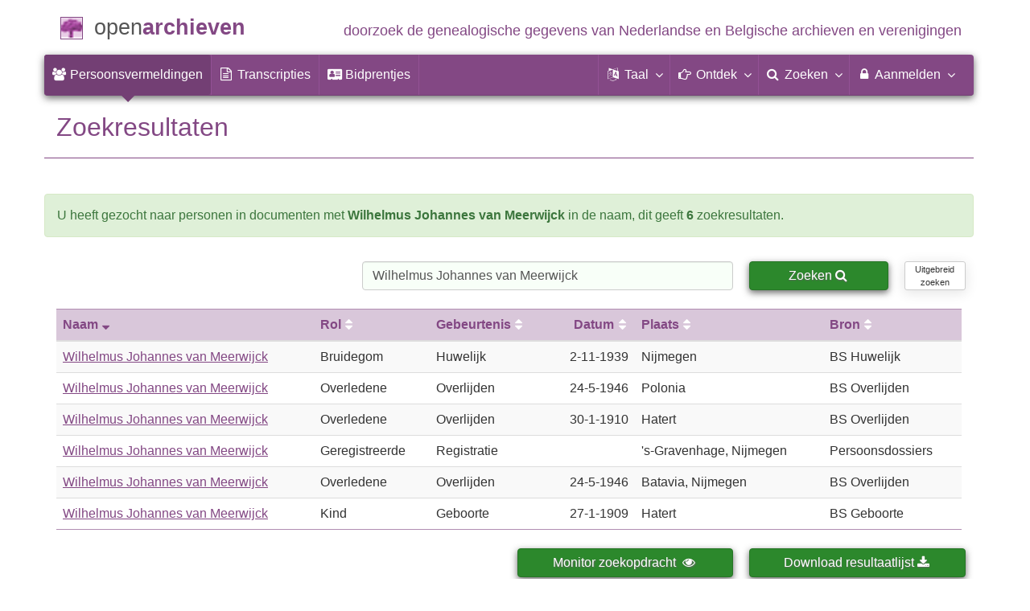

--- FILE ---
content_type: text/html; charset=utf-8
request_url: https://www.openarchieven.nl/search.php?name=Wilhelmus+Johannes+van+Meerwijck
body_size: 6329
content:
<!DOCTYPE html>
<html lang="nl">
<head>
<meta charset="utf-8">
<meta name="viewport" content="width=device-width, initial-scale=1">
<meta name="ROBOTS" content="noindex,follow">
<meta name="author" content="Coret Genealogie">
<meta name="format-detection" content="telephone=no">
<meta name="description" content="Zoeken naar personen in documenten met Wilhelmus Johannes van Meerwijck in de naam.">
<meta name="google" content="notranslate">
<title>Zoekresultaten &raquo; Open Archieven</title>
<link rel="alternate" hreflang="nl" href="https://www.openarchieven.nl/search.php?name=Wilhelmus+Johannes+van+Meerwijck&lang=nl">
<link rel="alternate" hreflang="en" href="https://www.openarchieven.nl/search.php?name=Wilhelmus+Johannes+van+Meerwijck&lang=en">
<link rel="alternate" hreflang="fr" href="https://www.openarchieven.nl/search.php?name=Wilhelmus+Johannes+van+Meerwijck&lang=fr">
<link rel="alternate" hreflang="de" href="https://www.openarchieven.nl/search.php?name=Wilhelmus+Johannes+van+Meerwijck&lang=de">
<link rel="alternate" hreflang="x-default" href="https://www.openarchieven.nl/search.php?name=Wilhelmus+Johannes+van+Meerwijck">
<link rel="canonical" href="https://www.openarchieven.nl/search.php?name=Wilhelmus+Johannes+van+Meerwijck">
<meta property="og:site_name" content="Open Archieven">
<meta property="og:image" content="https://static.openarchieven.nl/img/oa/logo200x200-nl.png">
<meta property="og:image:width" content="200">
<meta property="og:image:height" content="200">
<meta property="og:title" content="Vind genealo­gische gegevens van Nederlandse en Belgische archieven">
<meta property="og:url" content="https://www.openarchieven.nl/search.php?name=Wilhelmus+Johannes+van+Meerwijck">
<meta property="og:description" content="Zoeken naar personen in documenten met Wilhelmus Johannes van Meerwijck in de naam.">
<meta property="og:type" content="article"><meta property="twitter:card" content="summary">
<meta property="twitter:image:src" content="https://static.openarchieven.nl/img/oa/logo200x200-nl.png">
<meta property="twitter:title" content="Vind genealo­gische gegevens van Nederlandse en Belgische archieven">
<meta property="twitter:description" content="Zoeken naar personen in documenten met Wilhelmus Johannes van Meerwijck in de naam.">
<meta name="application-name" content="Open Archieven" >
<link rel="apple-touch-icon" sizes="180x180" href="https://www.openarchieven.nl/apple-touch-icon.png">
<link rel="icon" type="image/png" sizes="32x32" href="https://www.openarchieven.nl/favicon-32x32.png">
<link rel="icon" type="image/png" sizes="16x16" href="https://www.openarchieven.nl/favicon-16x16.png">
<link rel="manifest" href="https://www.openarchieven.nl/manifest-nl.json"><meta name="msapplication-square150x150logo" content="https://www.openarchieven.nl/ms-icon-150x150.png">
<meta name="msapplication-config" content="https://www.openarchieven.nl/browserconfig.xml">
<meta name="msapplication-TileColor" content="#834884">
<meta name="theme-color" content="#834884">
<link rel="mask-icon" href="https://static.openarchieven.nl/img/boom.svg" color="#834884">
<link title="Open Archieven Zoeken" type="application/opensearchdescription+xml" rel="search" href="https://www.openarchieven.nl/opensearch/nl.xml">
<link rel="stylesheet" type="text/css" href="https://static.openarchieven.nl/css/font-awesome-4.7.0/css/font-awesome.min.css">
<link rel="stylesheet" type="text/css" href="https://static.openarchieven.nl/css/jqueryui/1.11.3/themes/smoothness/jquery-ui.min.css">
<link rel="stylesheet" type="text/css" href="https://static.openarchieven.nl/css/p/oa4.416.css">
<script src="https://static.openarchieven.nl/js/oa/p/vendors.1.js"></script>
<script src="https://static.openarchieven.nl/js/es6-promise/dist/es6-promise.auto.min.js" crossorigin="anonymous"></script>
<link rel="stylesheet" href="/js/noUiSlider-3.2.1/nouislider.fox.css">
</head>
<body >
<div id="toppart">
<div class="container" data-nosnippet>
<div id="main_title" style="padding:15px 0">
<a href="https://www.openarchieven.nl/" title="Start">
<span class="logo"> </span>
<span class="title1">open</span><span class="title2">archieven</span>
<span class="tagline hidden-sm text-primary">doorzoek de genealogische gegevens van Nederlandse<span class="hidden-md"> en Belgische</span> archieven<span class="hidden-md"> en verenigingen</span></span>
</a>
</div>
</div>

<div class="container" data-nosnippet>
<nav class="navbar navbar-coret xs-height100 navbar-static-top" id="main_navbar" aria-label="Hoofdmenu">
<div class="container-fluid">
<div class="navbar-header">
<button class="navbar-toggle hamburgr hamburgr--collapse" type="button" data-toggle="collapse" data-target="#MegaNavbarID" aria-controls="MegaNavbarID" aria-expanded="false" aria-label="Toggle menu">
  <span class="hamburgr-box">
	<span class="hamburgr-inner"></span>
  </span>
  <span class="hamburgr-label">Menu</span>
</button>
<a href="https://www.openarchieven.nl/" class="nav navbar-nav navbar-left hidden-not-fixed logo1" title="Start" aria-label="Open Archieven Startpagina"></a>
<div class="nav navbar-nav no-margin navbar-left hidden-sm hidden-md hidden-lg">
<span class="logo2outer"><a href="https://www.openarchieven.nl/" class="nav navbar-nav no-margin navbar-left logo2" title="Start"></a></span>
<p class="navbar-text pull-left"><span class="hidden-sm hidden-md reverse"><a href="https://www.openarchieven.nl/" title="Start">Open Archieven</a></span></p>
</div>
</div>
<div class="collapse navbar-collapse" id="MegaNavbarID">
<ul class="nav navbar-nav navbar-left" role="menu">
<li role="menuitem"  class="active"><a href="https://www.openarchieven.nl/"><i class="fa fam fa-users"  aria-hidden="true"></i>&nbsp;<span class="hidden-sm hidden-md reverse">Persoonsvermeldingen</span></a></li><li class="divider"></li><li role="menuitem"><a href="https://www.openarchieven.nl/transcripties/"><i class="fa fa-file-text-o" aria-hidden="true"></i>&nbsp;<span class="hidden-sm hidden-md reverse">Transcripties</span></a></li><li class="divider"></li><li role="menuitem"><a href="https://www.openarchieven.nl/prentjes/"><i class="fa fa-address-card" aria-hidden="true"></i>&nbsp;<span class="hidden-sm hidden-md reverse" aria-hidden="true">Bidprentjes</span></a></li><li class="divider"></li></ul><ul class="nav navbar-nav navbar-right" role="menubar"><li class="divider"></li><li class="dropdown no-border-radius" role="menu">
<a data-toggle="dropdown" href="javascript:void(0 /* taal */);" class="dropdown-toggle" role="button" aria-haspopup="true" aria-expanded="false"><i class="fa fam fa-language"></i>&nbsp;<span class="hidden-sm reverse">Taal</span><span class="caret"></span></a>
<div class="dropdown-menu">
<ul>
<li role="menuitem"><a href="https://www.openarchieven.nl/search.php?name=Wilhelmus+Johannes+van+Meerwijck&lang=nl"><strong>Nederlands</strong></a></li>
<li role="menuitem"><a href="https://www.openarchieven.nl/search.php?name=Wilhelmus+Johannes+van+Meerwijck&lang=en">English</a></li>
<li role="menuitem"><a href="https://www.openarchieven.nl/search.php?name=Wilhelmus+Johannes+van+Meerwijck&lang=de">Deutsch</a></li>
<li role="menuitem"><a href="https://www.openarchieven.nl/search.php?name=Wilhelmus+Johannes+van+Meerwijck&lang=fr">Français</a></li>
</ul>
</div>
</li>
<li class="divider"></li>
<li class="dropdown-full" role="menu">
<a data-toggle="dropdown" href="javascript:void(0 /* ontdek */);" class="dropdown-toggle" role="button" aria-haspopup="true" aria-expanded="false"><i class="fa fam fa-hand-o-right"></i>&nbsp;<span class="hidden-sm reverse">Ontdek</span><span class="caret"></span></a>
<div class="dropdown-menu">
<ul>
<li role="menuitem" class="col-sm-5ths col-xs-12"><a style="background-color:#9A0000" target="go" href="https://www.genealogieonline.nl/">Genealogie <span class="hidden-xs hidden-lg"><br></span>Online<span class="desc">publiceer en <span class="hidden-xs"><br></span>doorzoek stambomen</span></a></li>
<li role="menuitem" class="col-sm-5ths col-xs-12"><a style="background-color:#5c4c00" target="fa" href="https://www.familiearchivaris.nl/?lang=nl">Familie <span class="hidden-xs hidden-lg"><br></span>Archivaris<span class="desc">vorm een digitaal <span class="hidden-xs"><br></span>familiearchief</span></a></li>
<li role="menuitem" class="col-sm-5ths col-xs-12"><a style="background-color:#c05000" target="sf" href="https://www.stamboomforum.nl/">Stamboom <span class="hidden-xs hidden-lg"><br></span>Forum<span class="desc">sociaal netwerk <span class="hidden-xs"><br></span>van genealogen </span></a></li>
<li role="menuitem" class="col-sm-5ths col-xs-12"><a style="background-color:#285b70" target="sg" href="https://www.stamboomgids.nl/">Stamboom <span class="hidden-xs hidden-lg"><br></span>Gids<span class="desc">zoek websites <span class="hidden-xs"><br></span>voor genealogen </span></a></li>
<li role="menuitem" class="col-sm-5ths col-xs-12"><a style="background-color:#367e18" href="https://www.genealogiewerkbalk.nl/">Genealogie <span class="hidden-xs hidden-lg"><br></span>Werkbalk<span class="desc">snel archieven <span class="hidden-xs"><br></span>doorzoeken </span></a></li>
</ul>
</div>
</li>
<li class="divider"></li>
<li class="dropdown-grid" role="menu">
<a data-toggle="dropdown" href="javascript:void(0 /* zoeken */);" class="dropdown-toggle" role="menuitem" aria-haspopup="true" aria-expanded="false"><i class="fa fam fa-search"></i>&nbsp;<span class="hidden-sm reverse">Zoeken</span><span class="caret"></span></a>
<div class="dropdown-grid-wrapper" role="menu">
<ul class="dropdown-menu col-xs-12 col-sm-10 col-md-8 col-lg-7">
<li>
<div id="carousel-search" class="carousel">
<div class="row">
<div class="col-lg-7 col-md-7 col-sm-7">
<div class="carousel-inner" role="listbox" aria-label="Zoekopties">

<div class="item active" role="option">
<h3 class="text-left" style="padding-top:0px; border-bottom: 1px solid #ffffff;">Doorzoek alle documenten</h3>
<br>
<form action="https://www.openarchieven.nl/search.php" method="get" class="form-horizontal">
<div class="form-group">
<label for="goname1" class="col-sm-4 control-label">Familienaam</label>
<div class="col-sm-8"><input type="text" class="input-sm form-control" id="goname1" name="name" placeholder="Familienaam" autocomplete="off" spellcheck="false"></div>
</div><input type="hidden" name="lang" value="nl">
<div class="form-group">
<div class="col-sm-offset-4 col-sm-8">
<button class="btn btn-default btn-block" type="submit"><i class="fa fam fa-search"></i> Zoeken</button>
</div>
</div>
</form>
</div>

<div class="item" role="option">
<h3 class="text-left" style="padding-top:0px; border-bottom: 1px solid #ffffff;">Doorzoek alle personen</h3>
<br>
<form target="go" action="https://www.genealogieonline.nl/zoeken/index.php" method="get" class="form-horizontal">
<div class="form-group">
<label for="goname" class="col-sm-4 control-label">Familienaam</label>
<div class="col-sm-8"><input type="text" class="input-sm form-control" id="goname" required name="q" placeholder="Familienaam" autocomplete="off" spellcheck="false"></div>
</div>
<div class="form-group">
<label for="govname" class="col-sm-4 control-label">Voornaam</label>
<div class="col-sm-8"><input type="text" class="input-sm form-control" id="govname" name="vn" placeholder="Voornaam" autocomplete="off" spellcheck="false"></div>
</div>
<div class="form-group">
<label for="gopn" class="col-sm-4 control-label">Plaatsnaam</label>
<div class="col-sm-8"><input type="text" class="input-sm form-control" id="gopn" name="pn" placeholder="Plaatsnaam" spellcheck="false"></div>
</div>
<div class="form-group">
<div class="col-sm-offset-4 col-sm-8">
<button class="btn btn-default btn-block" type="submit"><i class="fa fam fa-search"></i> Zoeken</button>
</div>
</div>
</form>
</div>

<div class="item" role="option">
<h3 class="text-left" style="padding-top:0px; border-bottom: 1px solid #ffffff;">Doorzoek alle publicaties</h3>
<br>
<form target="go" action="https://www.genealogieonline.nl/zoeken/publicaties.php" method="get" class="form-horizontal">
<div class="form-group">
<label for="gopq" class="col-sm-4 control-label">Zoekterm</label>
<div class="col-sm-8"><input type="text" name="q" class="input-sm form-control" id="gopq" placeholder="Naam auteur of publicatietitel" autocomplete="off" spellcheck="false"></div>
</div>
<div class="form-group">
<div class="col-sm-offset-4 col-sm-8">
<button class="btn btn-default btn-block" type="submit"><i class="fa fam fa-search"></i> Zoeken</button>
</div>
</div>
</form>
</div>

<div class="item" role="option">
<h3 class="text-left" style="padding-top:0px; border-bottom: 1px solid #ffffff;">Doorzoek Wie (onder)zoekt wie? </h3>
<br>
<form target="sf" action="https://www.stamboomforum.nl/wiezoektwie/zoeken.php" method="get" class="form-horizontal">
<div class="form-group">
<label for="gobq1" class="col-sm-4 control-label">Familienaam</label>
<div class="col-sm-8"><input type="text" name="q" class="input-sm form-control" id="gobq1" placeholder="Familienaam" autocomplete="off" spellcheck="false"></div>
</div>
<div class="form-group">
<div class="col-sm-offset-4 col-sm-8">
<button class="btn btn-default btn-block" type="submit"><i class="fa fam fa-search"></i> Zoeken</button>
</div>
</div>
</form>
</div>

<div class="item" role="option">
<h3 class="text-left" style="padding-top:0px; border-bottom: 1px solid #ffffff;">Doorzoek discussies </h3>
<br>
<form target="sf" action="https://www.stamboomforum.nl/zoek/" method="get" class="form-horizontal">
<div class="form-group">
<label for="gobq" class="col-sm-4 control-label">Zoekterm</label>
<div class="col-sm-8"><input type="text" name="q" class="input-sm form-control" id="gobq" placeholder="Onderwerp" autocomplete="off" spellcheck="false"></div>
</div>
<div class="form-group">
<div class="col-sm-offset-4 col-sm-8">
<button class="btn btn-default btn-block" type="submit"><i class="fa fam fa-search"></i> Zoeken</button>
</div>
</div>
</form>
</div>

<div class="item" role="option">
<h3 class="text-left" style="padding-top:0px; border-bottom: 1px solid #ffffff;">Doorzoek alle websites </h3>
<br>
<form target="sf" action="https://www.stamboomgids.nl/zoeken.php" method="get" class="form-horizontal">
<div class="form-group">
<label for="gopq2" class="col-sm-4 control-label">Zoekterm</label>
<div class="col-sm-8"><input type="text" name="kword" class="input-sm form-control" id="gopq2" placeholder="Term in titel of beschrijving van website" autocomplete="off" spellcheck="false"></div>
</div>
<div class="form-group">
<div class="col-sm-offset-4 col-sm-8">
<button class="btn btn-default btn-block" type="submit"><i class="fa fam fa-search"></i> Zoeken</button>
</div>
</div>
</form>
</div>

</div>
</div>
<div class="col-lg-5 col-md-5 col-sm-5" style="border-left: 1px solid #ffffff;">
	<ol class="carousel-indicators navbar-carousel-indicators">
		<li role="menuitem" data-target="#carousel-search" data-slide-to="0" class="active"><a href="javascript:void(0 /* zoeken > zoek akten */);">Zoek documenten<span class="desc reverse">op naam</span></a></li>
		<li role="menuitem" data-target="#carousel-search" data-slide-to="1"><a href="javascript:void(0 /* zoeken > zoek personen */);">Zoek personen<span class="desc reverse">op naam</span></a></li>
		<li role="menuitem" data-target="#carousel-search" data-slide-to="2"><a href="javascript:void(0 /* zoeken > zoek publicaties */);">Zoek publicaties<span class="desc reverse">op titel en auteur</span></a></li>
				<li role="menuitem" data-target="#carousel-search" data-slide-to="3"><a href="javascript:void(0 /* zoeken > zoek genealogen */);">Zoek genealogen <span class="desc reverse">in Wie (onder)zoekt wie?</span></a></li>
		<li role="menuitem" data-target="#carousel-search" data-slide-to="4"><a href="javascript:void(0 /* zoeken > zoek discussies */);">Zoek forumberichten <span class="desc reverse">in het Stamboom Forum</span></a></li>
		<li role="menuitem" data-target="#carousel-search" data-slide-to="5"><a href="javascript:void(0 /* zoeken > zoek websites */);">Zoek websites <span class="desc reverse">op titel en beschrijving</span></a></li>
			</ol>
</div>
</div>
</div>
</li>
</ul>
</div>
</li>

<li class="divider"></li>

<li class="dropdown-grid">

<a data-toggle="dropdown" href="javascript:void(0 /* aanmelden */);" class="dropdown-toggle" role="menuitem" aria-haspopup="true" aria-expanded="false"><i class="fa fam fa-lock"></i>&nbsp;Aanmelden<span class="caret"></span></a>
<div class="dropdown-grid-wrapper" role="menu">
<ul class="dropdown-menu" role="menu">
<li role="menuitem"><a href="https://www.openarchieven.nl/my/"><i class="fa fam fa-sign-out"></i>&nbsp;Inloggen<span class="desc reverse">al geregistreerd? log in</span></a></li>
<li role="menuitem"><a href="https://www.openarchieven.nl/my/?action=register">Registreren<span class="desc reverse">nieuw hier? schrijf u in</span></a></li>
<li role="menuitem"><a href="https://www.openarchieven.nl/my/?action=forgotpassword">Wachtwoord vergeten<span class="desc reverse">wachtwoord opnieuw instellen</span></a></li>
<li role="menuitem" class="divider hidden-xs"></li>
<li role="menuitem"><a href="https://www.openarchieven.nl/my/?action=subscription">Abonnement<span class="desc reverse">bekijk de mogelijkheden</span></a></li>
<li role="menuitem" class="divider hidden-xs"></li>
<li role="menuitem"><a href="https://www.openarchieven.nl/houmeopdehoogte.php">Hou me op de hoogte<span class="desc reverse">gratis nieuwsbrief</span></a></li>
<li class="divider hidden-xs"></li>
<li role="menuitem" class="hidden-sm"><a target="sf" href="https://www.stamboomforum.nl/subfora/4/0/">Helpdesk</a></li></ul>
</div>
</li>
</ul>
</div>
</div>
</nav>
</div>
</div>
<div class="container">
<h1 class="page-header">Zoekresultaten</h1><div class="row alert alert-success" role="alert">U heeft gezocht naar personen in documenten met <b>Wilhelmus Johannes van Meerwijck</b> in de naam, dit&nbsp;geeft&nbsp;<b>6</b>&nbsp;zoekresultaten<span id="comment_results"></span>.<br><span id="transcript_search"></span></p></div>
<form id="zoekform" action="/search.php" method="get"><input type="hidden" name="useinsearch" value="1"><div class="row"><div class="col-sm-4 hidden-xs"><div id="snav" style="float:left"></div></div><div class="col-sm-5" style="padding:8px 10px"><input name="name" id="q2" placeholder="Welke naam zoekt u?" autocomplete="off" spellcheck="false" type="search" required class="form-control" value="Wilhelmus Johannes van Meerwijck"></div><div class="col-sm-3 col-md-2" style="padding:8px 10px"><button id="searchbut" class="btn btn-success btn-block" type="submit">Zoeken <span id="searchico" class="fa fa-search"></span></button></div><div class="col-sm-1 hidden-sm hidden-xs" style="padding:8px 10px"><a href="https://www.openarchieven.nl/search-ext.php" class="btn btn-block btn-default btn-xs" style="font-size:0.7em">Uitgebreid<br>zoeken</a></div></div><input type="hidden" name="archive" value=""/><input type="hidden" name="number_show" value="10"/><input type="hidden" name="sourcetype" value=""/><input type="hidden" name="eventplace" value=""/><input type="hidden" name="online" value=""/><input type="hidden" name="relationtype" value=""/><input type="hidden" name="sort" value="1"/><input type="hidden" name="from" value=""/><input type="hidden" name="until" value=""/><input type="hidden" name="country" value=""/><input type="hidden" name="eventtype" value=""/></form>
<table id="sr" class="table table-striped table-hover"><thead><tr><th><a style="text-decoration:none" title="Oplopend gesorteerd op deze kolom, klik om aflopend te sorteren." data-toggle="tooltip" data-placement="bottom" href="/search.php?archive=&name=Wilhelmus+Johannes+van+Meerwijck&number_show=10&sourcetype=&eventplace=&online=&relationtype=&sort=-1&from=&until=&country=&eventtype=">Naam<span class="fa fa-sort-desc hidden-xs" style="padding-left:5px;"></span></a></th><th class="hidden-xs"><a style="text-decoration:none" title="Klik om te sorteren op deze kolom." data-toggle="tooltip" data-placement="bottom" href="/search.php?archive=&name=Wilhelmus+Johannes+van+Meerwijck&number_show=10&sourcetype=&eventplace=&online=&relationtype=&sort=2&from=&until=&country=&eventtype=">Rol<span class="fa fa-sort hidden-xs" style="padding-left:5px;color:#ffffff"></span></a></th><th class="hidden-xs hidden-sm"><a style="text-decoration:none" title="Klik om te sorteren op deze kolom." data-toggle="tooltip" data-placement="bottom" href="/search.php?archive=&name=Wilhelmus+Johannes+van+Meerwijck&number_show=10&sourcetype=&eventplace=&online=&relationtype=&sort=3&from=&until=&country=&eventtype=">Gebeurtenis<span class="fa fa-sort hidden-xs" style="padding-left:5px;color:#ffffff"></span></a></th><th style="text-align:right"><a style="text-decoration:none" title="Klik om te sorteren op deze kolom." data-toggle="tooltip" data-placement="bottom" href="/search.php?archive=&name=Wilhelmus+Johannes+van+Meerwijck&number_show=10&sourcetype=&eventplace=&online=&relationtype=&sort=4&from=&until=&country=&eventtype="><span class='hidden-sm hidden-xs'>Datum</span><span class='hidden-md hidden-lg'>Jaar</span><span class="fa fa-sort hidden-xs" style="padding-left:5px;color:#ffffff"></span></a></th><th><a style="text-decoration:none" title="Klik om te sorteren op deze kolom." data-toggle="tooltip" data-placement="bottom" href="/search.php?archive=&name=Wilhelmus+Johannes+van+Meerwijck&number_show=10&sourcetype=&eventplace=&online=&relationtype=&sort=5&from=&until=&country=&eventtype=">Plaats<span class="fa fa-sort hidden-xs" style="padding-left:5px;color:#ffffff"></span></a></th><th class="hidden-xs"><a style="text-decoration:none" title="Klik om te sorteren op deze kolom." data-toggle="tooltip" data-placement="bottom" href="/search.php?archive=&name=Wilhelmus+Johannes+van+Meerwijck&number_show=10&sourcetype=&eventplace=&online=&relationtype=&sort=6&from=&until=&country=&eventtype=">Bron<span class="fa fa-sort hidden-xs" style="padding-left:5px;color:#ffffff"></span></a></th></tr></thead><tbody><tr id="six1"><td><a href="/gld:46639233-D6A1-4D7D-BB2A-2780E0DEF51B">Wilhelmus Johannes van Meerwijck</a></td><td class="hidden-xs">Bruidegom</td><td class="hidden-xs hidden-sm">Huwelijk</td><td style="text-align:right"><span class='hidden-sm hidden-xs'>2-11-</span>1939</td><td>Nijmegen</td><td class="hidden-xs"><span data-toggle="tooltip" data-placement="bottom" title="Gelders Archief">BS Huwelijk</span></td></tr><tr id="six2"><td><a href="/gld:C44C7C5E-1BAF-4811-881D-EEE46F38BCF4">Wilhelmus Johannes van Meerwijck</a></td><td class="hidden-xs">Overledene</td><td class="hidden-xs hidden-sm">Overlijden</td><td style="text-align:right"><span class='hidden-sm hidden-xs'>24-5-</span>1946</td><td>Polonia</td><td class="hidden-xs"><span data-toggle="tooltip" data-placement="bottom" title="Gelders Archief">BS Overlijden</span></td></tr><tr id="six3"><td><a href="/gld:3706C152-85F7-42AF-BDCD-AD4705FF1BC3">Wilhelmus Johannes van Meerwijck</a></td><td class="hidden-xs">Overledene</td><td class="hidden-xs hidden-sm">Overlijden</td><td style="text-align:right"><span class='hidden-sm hidden-xs'>30-1-</span>1910</td><td>Hatert</td><td class="hidden-xs"><span data-toggle="tooltip" data-placement="bottom" title="Gelders Archief">BS Overlijden</span></td></tr><tr id="six4"><td><a href="/ghn:60ae2b4a-a136-11e8-828a-00505693001d">Wilhelmus Johannes van Meerwijck</a></td><td class="hidden-xs">Geregistreerde</td><td class="hidden-xs hidden-sm">Registratie</td><td style="text-align:right"></td><td>'s-Gravenhage, Nijmegen</td><td class="hidden-xs"><span data-toggle="tooltip" data-placement="bottom" title="Nationaal Archief">Persoonsdossiers</span></td></tr><tr id="six5"><td><a href="/gld:1BDB65A6-2719-4B72-8725-401DAD5554A3">Wilhelmus Johannes van Meerwijck</a></td><td class="hidden-xs">Overledene</td><td class="hidden-xs hidden-sm">Overlijden</td><td style="text-align:right"><span class='hidden-sm hidden-xs'>24-5-</span>1946</td><td>Batavia, Nijmegen</td><td class="hidden-xs"><span data-toggle="tooltip" data-placement="bottom" title="Gelders Archief">BS Overlijden</span></td></tr><tr id="six6"><td><a href="/gld:8D833A1F-F69A-4D01-81A3-18DECEFB7ADF">Wilhelmus Johannes van Meerwijck</a></td><td class="hidden-xs">Kind</td><td class="hidden-xs hidden-sm">Geboorte</td><td style="text-align:right"><span class='hidden-sm hidden-xs'>27-1-</span>1909</td><td>Hatert</td><td class="hidden-xs"><span data-toggle="tooltip" data-placement="bottom" title="Gelders Archief">BS Geboorte</span></td></tr></tbody></table><div class="row" id="filter"><div class="col-sm-6"></div><div class="col-sm-3" style="padding:8px 10px"><form><button data-toggle="tooltip" data-placement="top" title="U kunt Open Archieven opdracht geven om deze zoekopdracht in de gaten te houden. Zodra er nieuwe zoekresultaten zijn ontvangt u hierover een e-mailbericht. De resultaten van de zoekopdracht kunt u ook downloaden in PDF of GEDCOM formaat." class="btn btn-success btn-block" type="button" id="monitor_button">Monitor zoekopdracht&nbsp;&nbsp;<span class="fa fa-eye"></span></button></form></div><div class="col-sm-3" style="padding:8px 10px"><form><button title="Download de resultaatlijst in spreadsheet formaat (CSV of XLS)." data-toggle="tooltip" data-placement="top" class="btn btn-success btn-block" type="button" id="csv_button">Download resultaatlijst<span class="hidden-sm">&nbsp;<span class="fa fa-download"></span></span></button></form></div></div><span id="altnames"></span><div id="crosssearch"></div>		</div>

		<footer class="footer">
			<div class="container" data-nosnippet>
				<div class="row">
					<div class="col-md-2 col-xs-6 footercol footercol12">
						<h4>Direct naar...</h4>
						<ul class="nicelist">
							<li><a title="Open Archieven abonnement" href="https://www.openarchieven.nl/my/?action=subscription">Abonnement</a></li>
							<li><a href="https://www.openarchieven.nl/help/">Vraag/antwoord</a></li>
							<li><a href="https://www.openarchieven.nl/disclaimer.php">Disclaimer</a></li>
						</ul>
					</div>
					<div class="col-md-2 col-xs-6 footercol footercol12" itemscope itemtype="http://schema.org/Organization">
						<link itemprop="url" href="https://genealogie.coret.org/">
						<meta itemprop="logo" content="https://static.openarchieven.nl/img/cg/logo-200x200.png">
						<meta itemprop="name" content="Coret Genealogie">
						<meta itemprop="identifier" content="NL-GdOA">
						<ul class="nicelist" style="padding-top:44px">
							<li><a href="https://www.openarchieven.nl/houmeopdehoogte.php">Nieuwsbrief</a></li>
							<li><a href="https://www.openarchieven.nl/api/docs/">Voor ontwikkelaars</a></li>
						</ul>
					</div>
					<div class="col-md-8 col-xs-12 text-center footercol" style="padding-top:50px">
<div class="product_focus" id="product_focus_6638920"><h3><a class="product_focus_text" target="_blank" href="https://www.genealogieonline.nl/nl/nieuwe_publicatie/?focus">Wilt u uw stamboom via Internet laten zien aan familie, vrienden en collega-genealogen?</a></h3><a class="btn btn-default btn-block btn--shockwave btn--product_focus" href="https://www.genealogieonline.nl/nl/nieuwe_publicatie/?focus">Ga eens aan de slag Genealogie&nbsp;Online&nbsp;<span class="fa fa-chevron-circle-right attention-element"></span></a></div>					</div>
				</div>
				<div class="row">
					<a class="logo3" title="Home" href="https://www.openarchieven.nl/"></a>
					<p class="cg"><span class="hidden-xs">Een genealogische internetdienst geboden door </span><a href="https://genealogie.coret.org/">Coret Genealogie</a></p>
				</div>
			</div>
		</footer>
		
		<div class="onlyprint">
			<p class="text-center" style="border-top: 1px solid #834884;margin-top:20px;padding-top:20px">Zoek uw voorouders en publiceer uw stamboom op Genealogie Online via https://www.genealogieonline.nl/</p>
		</div>
		<script src="https://static.openarchieven.nl/js/jquery/1.11.3/jquery.min.js" crossorigin="anonymous"></script>
		<script src="https://static.openarchieven.nl/js/jqueryui/1.11.3/jquery-ui.min.js" crossorigin="anonymous"></script>
		<script>$.widget.bridge('uitooltip',$.ui.tooltip);$.widget.bridge('uibutton',$.ui.button);</script>
		<script src="https://static.openarchieven.nl/js/bootstrap/3.3.5/js/bootstrap.min.js" crossorigin="anonymous"></script>
		<script>var bootstrapButton=$.fn.button.noConflict();$.fn.bootstrapBtn=bootstrapButton;</script>
<div id="monitor-subscription-dialog" style="display:none" title="Zoekopdracht monitor"><p>U kunt Open Archieven opdracht geven om deze zoekopdracht in de gaten te houden. Zodra er nieuwe zoekresultaten zijn ontvangt u hierover een e-mailbericht.</p><p>De resultaten van de zoekopdracht kunt u ook downloaden in PDF of GEDCOM formaat.</p><p>Als u deze functionaliteit wilt gebruiken dient u eerst in te loggen.</p></div><div id="csv-subscription-dialog" style="display:none" title="Download resultaatlijst"><p>U kunt de resultaatlijst downloaden in spreadsheet formaat (CSV of XLS). Dit is mogelijk tot een maximum van 10.000 zoekresultaten.<p>Als u deze functionaliteit wilt gebruiken dient u eerst in te loggen.</p></div>		<script>$(".hamburgr").on("click",function(e){$(this).toggleClass("is-active");});</script>
		<script>
		var base_domain='https://www.openarchieven.nl/';
		var api_domain='https://api.openarchieven.nl/';
		var base_lang='nl';
		var asyncScripts=[];
		function footer_show(html){$("#footer_show").html(html);}
asyncScripts.push("https://widgets.openarchieven.nl/cross-search/?q=Wilhelmus+Johannes+van+Meerwijck&lang=nl&src=oa&callback=1");		function crosssearch(xsdata){if (xsdata){if (xsdata.count>0){xsstr='<h3 style="margin-top:40px">'+xsdata.title+"</h3>";xsstr+='<ul class="nicelist"><li>'+xsdata.lines.join("</li><li>")+'</li></ul>';document.getElementById('crosssearch').innerHTML=xsstr;}}}
		</script>
		<script src="https://static.openarchieven.nl/js/p/oa4.97.js"></script>
<script>
$(document).ready(function(){$('#sr table tbody tr').on('click',function(){window.location = $(this).data('href');return false;});$('.faceth[data-href]').on('click',function(){window.location = $(this).data('href');return false;});});
$(function() {$("#monitor-subscription-dialog").dialog({autoOpen:false,height:"auto",width:460,modal:true,buttons:[{id:"report_sent",text:"Naar inlogpagina",click:function(){window.location="/my/?after=refer"; } }, { id: "report_cancel", text: "Annuleren", click: function() { $( this ).dialog( "close" ); } }] });$("#monitor_button").click(function(){$("#monitor-subscription-dialog").dialog("open");});});
$(function() {$("#csv-subscription-dialog").dialog({autoOpen:false,height:"auto",width:460,modal:true,buttons:[{id:"report_sent",text:"Naar inlogpagina",click:function(){window.location="/my/?after=refer"; } }, { id: "report_cancel", text: "Annuleren", click: function() { $( this ).dialog( "close" ); } }] });$("#csv_button").click(function(){$("#csv-subscription-dialog").dialog("open");});});
function ShowHiddenAltNames() {
	$("#altnextnamesbtn").hide();
	$("#altnextnamesn").show();
}

function asyncShowAltNames(data){
    if(typeof data!="undefined"){
	var arrayLength = data.length;
	var strAltNames='';
	for (var i = 0; i < arrayLength; i++) {
	    if (data[i].altnames.length>0) {
		firstNames=data[i].altnames.splice(0,4);
		nextNames=data[i].altnames.splice(4);
		strAltNames+="<p class='bg-success'><i class='fa fa-random' aria-hidden='true'></i> Probeer als alternatief voor <strong>"+data[i].name+"</strong> eens: "+data[i].altnames.join(", ");
//		if (nextNames.length>0) {
//		    strAltNames+=", <span id='altnextnamesbtn'>[<button title='Klik om meer namen te zien.' onclick='ShowHiddenAltNames()' class='btn btn-xs' >...</button>]</span><span id='altnextnamesn' style='display:none'>"+nextNames.join(", ")+"</p></span>";
//		}
	    }
	}
	$("#altnames").html(strAltNames);
    }
}
asyncScripts.push("https://api.openarchieven.nl/1.1/related/altnames.php?name=Wilhelmus+Johannes+van+Meerwijck&callback=asyncShowAltNames");
function ShowTranscriptSearch(api){
	if(typeof api!="undefined"){
		var nrResults = api.results;
		var strURL=api.url;
		if (api.results>0) {
			if (api.results>1){
				strTranscriptSearch="Zoeken binnen transcripties levert <a href=\"\">* resultaten</a> op.";
			} else {
				strTranscriptSearch="Zoeken binnen transcripties levert <a href=\"\">1 resultaat</a> op.";
			}
			strTranscriptSearch=strTranscriptSearch.replace('*','<strong>'+api.results.toString()+'</strong>');
			strTranscriptSearch=strTranscriptSearch.replace('""','"'+api.url+'"');
			$("#transcript_search").html('<i class="fa fa-file-text-o" aria-hidden="true"></i> '+strTranscriptSearch);
		}
	}
}
asyncScripts.push("https://api.openarchieven.nl/1.1/records/search_transcripts.php?q=Wilhelmus+Johannes+van+Meerwijck&callback=ShowTranscriptSearch");
</script>		<script>
		if(asyncScripts.length>0){for(var i=0;i<asyncScripts.length;){var e=document.createElement('script');e.src=asyncScripts.shift();e.async=true;document.getElementsByTagName('head')[0].appendChild(e);}}
		</script>
	</body>
</html>


--- FILE ---
content_type: application/javascript
request_url: https://widgets.openarchieven.nl/cross-search/?q=Wilhelmus+Johannes+van+Meerwijck&lang=nl&src=oa&callback=1
body_size: 23
content:
crosssearch({"title":"Resultaten van andere websites","lines":["Er zijn <a target=\"extern\" href=\"https:\/\/www.genealogieonline.nl\/zoeken\/index.php?q=van+meerwijck\">197 pagina's<\/a> op <b class=\"text-primary\">Genealogie Online<\/b> waar <strong>Van Meerwijck<\/strong> in voorkomt.","Er staan <a target=\"extern\" href=\"http:\/\/www.stamboomforum.nl\/wiezoektwie\/zoeken.php?q=van+meerwijck\">2 personen<\/a> in het <b class=\"text-primary\">Wie (onder)zoekt wie?<\/b> register die ge\u00efnteresseerd zijn in de familienaam <strong>Van Meerwijck<\/strong>.","Er staan <a target=\"extern\" href=\"http:\/\/www.stamboomforum.nl\/zoek\/?q=van+meerwijck\">6 berichten<\/a> op het <b class=\"text-primary\">Stamboom Forum<\/b> waar <strong>Van Meerwijck<\/strong> in voorkomt.","Er staan <a target=\"extern\" href=\"http:\/\/www.stamboomgids.nl\/zoeken.php?kword=van+meerwijck\">3 websites<\/a> in de <b class=\"text-primary\">Stamboom Gids<\/b> waar <strong>Van Meerwijck<\/strong> in voorkomt."],"count":4});